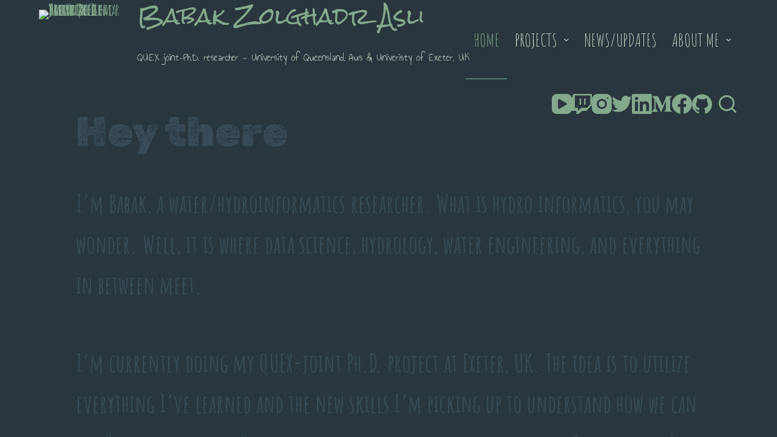

--- FILE ---
content_type: text/css
request_url: https://babakzolghadrasli.space/wp-content/uploads/blocksy/css/global.css?ver=25593
body_size: 2303
content:
[data-header*="type-1"] .ct-header [data-row*="bottom"] {--height:80px;background-color:var(--paletteColor8);background-image:none;--borderTop:none;--borderBottom:none;--box-shadow:none;} [data-header*="type-1"] .ct-header [data-row*="bottom"] > div {--borderTop:none;--borderBottom:none;} [data-header*="type-1"] .ct-header [data-transparent-row="yes"][data-row*="bottom"] {background-color:rgba(255,255,255,0);background-image:none;--borderTop:none;--borderBottom:none;--box-shadow:none;} [data-header*="type-1"] .ct-header [data-transparent-row="yes"][data-row*="bottom"] > div {--borderTop:none;--borderBottom:none;} [data-header*="type-1"] .ct-header [data-sticky*="yes"] [data-row*="bottom"] {background-color:var(--paletteColor8);background-image:none;--borderTop:none;--borderBottom:none;--box-shadow:none;} [data-header*="type-1"] .ct-header [data-sticky*="yes"] [data-row*="bottom"] > div {--borderTop:none;--borderBottom:none;} [data-header*="type-1"] .ct-header [data-id="logo"] .site-logo-container {--logo-max-height:100px;} [data-header*="type-1"] .ct-header [data-id="logo"] .site-title {--fontFamily:'Rock Salt', Sans-Serif;--fontWeight:400;--textTransform:none;--textDecoration:none;--fontSize:36px;--lineHeight:1.5;--linkInitialColor:var(--paletteColor4);} [data-header*="type-1"] .ct-header [data-id="logo"] .site-description {--fontFamily:'Annie Use Your Telescope', Sans-Serif;--fontWeight:400;--fontSize:18px;--lineHeight:4;} [data-header*="type-1"] .ct-header [data-id="logo"] {--horizontal-alignment:left;} [data-header*="type-1"] .ct-header [data-id="menu"] > ul > li > a {--fontFamily:'Amatic SC', Sans-Serif;--fontWeight:400;--textTransform:uppercase;--fontSize:30px;--lineHeight:1.3;--letterSpacing:0em;--linkInitialColor:var(--color);--linkActiveColor:var(--paletteColor1);} [data-header*="type-1"] .ct-header [data-id="menu"][data-menu*="type-3"] > ul > li > a {--linkHoverColor:#ffffff;--linkActiveColor:#ffffff;} [data-header*="type-1"] .ct-header [data-id="menu"] .sub-menu {--linkInitialColor:#ffffff;--linkHoverColor:#fefffe;--dropdown-background-color:var(--paletteColor5);--dropdown-background-hover-color:var(--paletteColor6);--fontFamily:'Amatic SC', Sans-Serif;--fontWeight:400;--fontSize:27px;--dropdown-divider:none;--box-shadow:0px 10px 20px rgba(41, 51, 61, 0.1);--border-radius:0px 0px 2px 2px;} [data-header*="type-1"] .ct-header [data-sticky*="yes"] [data-id="menu"] .sub-menu {--sticky-state-dropdown-top-offset:0px;} [data-header*="type-1"] .ct-header [data-row*="middle"] {--height:101px;background-color:var(--paletteColor8);background-image:none;--borderTop:none;--borderBottom:none;--box-shadow:none;} [data-header*="type-1"] .ct-header [data-row*="middle"] > div {--borderTop:none;--borderBottom:none;} [data-header*="type-1"] .ct-header [data-transparent-row="yes"][data-row*="middle"] {background-color:rgba(255,255,255,0);background-image:none;--borderTop:none;--borderBottom:none;--box-shadow:none;} [data-header*="type-1"] .ct-header [data-transparent-row="yes"][data-row*="middle"] > div {--borderTop:none;--borderBottom:none;} [data-header*="type-1"] .ct-header [data-sticky*="yes"] [data-row*="middle"] {background-color:var(--paletteColor8);background-image:none;--borderTop:none;--borderBottom:none;--box-shadow:none;} [data-header*="type-1"] .ct-header [data-sticky*="yes"] [data-row*="middle"] > div {--shrink-height:70px;--borderTop:none;--borderBottom:none;} [data-header*="type-1"] {--sticky-shrink:70;--header-height:181px;--header-sticky-height:101px;--header-sticky-offset:0px;} [data-header*="type-1"] [data-id="mobile-menu"] {--fontFamily:'Amatic SC', Sans-Serif;--fontWeight:700;--fontSize:20px;--linkInitialColor:#ffffff;--mobile-menu-divider:none;} [data-header*="type-1"] [data-id="mobile-menu"] .sub-menu {--fontFamily:'Amatic SC', Sans-Serif;--fontWeight:400;} [data-header*="type-1"] #offcanvas .ct-panel-inner {background-color:rgba(18, 21, 25, 0.98);} [data-header*="type-1"] #offcanvas {--side-panel-width:500px;} [data-header*="type-1"] [data-behaviour*="side"] {--box-shadow:0px 0px 70px rgba(0, 0, 0, 0.35);} [data-header*="type-1"] [data-id="search"] {--icon-size:29px;--icon-color:var(--paletteColor4);--icon-hover-color:var(--paletteColor2);--margin:2pt !important;} [data-header*="type-1"] [data-id="search"] .ct-label {--fontWeight:600;--textTransform:uppercase;--fontSize:12px;} [data-header*="type-1"] #search-modal .ct-search-results a {--fontWeight:500;--fontSize:14px;--lineHeight:1.4;} [data-header*="type-1"] #search-modal {--linkInitialColor:#ffffff;--form-text-initial-color:#ffffff;--form-text-focus-color:#ffffff;background-color:rgba(18, 21, 25, 0.98);} [data-header*="type-1"] [data-id="socials"].ct-header-socials {--icon-size:33px;--margin:0 !important;} [data-header*="type-1"] [data-id="socials"].ct-header-socials .ct-label {--fontWeight:600;--textTransform:uppercase;--fontSize:12px;} [data-header*="type-1"] [data-id="socials"].ct-header-socials [data-color="custom"] {--icon-color:var(--paletteColor4);--background-color:rgba(218, 222, 228, 0.3);--background-hover-color:var(--paletteColor1);} [data-header*="type-1"] [data-id="trigger"] {--icon-size:18px;} [data-header*="type-1"] [data-id="trigger"] .ct-label {--fontWeight:600;--textTransform:uppercase;--fontSize:12px;} [data-footer*="type-1"] .ct-footer [data-row*="bottom"] > div {--container-spacing:25px;--vertical-alignment:flex-start;--border:none;--border-top:none;--border-bottom:none;--grid-template-columns:repeat(3, 1fr);} [data-footer*="type-1"] .ct-footer [data-row*="bottom"] .widget-title {--fontSize:16px;} [data-footer*="type-1"] .ct-footer [data-row*="bottom"] {--border-top:none;--border-bottom:none;background-color:transparent;} [data-footer*="type-1"] [data-id="copyright"] {--fontWeight:400;--fontSize:18px;--lineHeight:1.3;} [data-footer*="type-1"] [data-id="socials"].ct-footer-socials .ct-label {--fontWeight:600;--textTransform:uppercase;--fontSize:12px;--visibility:none;} [data-footer*="type-1"] [data-id="socials"].ct-footer-socials [data-color="custom"] {--background-color:rgba(218, 222, 228, 0.3);--background-hover-color:var(--paletteColor1);} [data-footer*="type-1"][data-footer*="reveal"] .site-main {--footer-box-shadow:0px 30px 50px rgba(0, 0, 0, 0.1);} [data-footer*="type-1"] footer.ct-footer {background-color:var(--paletteColor6);}:root {--fontFamily:'Amatic SC', Sans-Serif;--fontWeight:400;--textTransform:none;--textDecoration:none;--fontSize:27px;--lineHeight:1.65;--letterSpacing:0em;--buttonFontFamily:'Amatic SC', Sans-Serif;--buttonFontWeight:400;--buttonFontSize:15px;--has-classic-forms:var(--true);--has-modern-forms:var(--false);--form-field-border-initial-color:var(--border-color);--form-field-border-focus-color:var(--paletteColor1);--form-selection-control-initial-color:var(--border-color);--form-selection-control-accent-color:var(--paletteColor1);--paletteColor1:#84a98c;--paletteColor2:#52796f;--paletteColor3:#cad2c5;--paletteColor4:#84a98c;--paletteColor5:#384b56;--paletteColor6:#212b31;--paletteColor7:#29363d;--paletteColor8:#314149;--color:var(--paletteColor3);--linkInitialColor:var(--paletteColor1);--linkHoverColor:var(--paletteColor2);--selectionTextColor:#ffffff;--selectionBackgroundColor:var(--paletteColor1);--border-color:var(--paletteColor5);--headings-color:var(--paletteColor4);--content-spacing:1.5em;--buttonMinHeight:40px;--buttonShadow:none;--buttonTransform:none;--buttonTextInitialColor:#ffffff;--buttonTextHoverColor:#ffffff;--buttonInitialColor:var(--paletteColor1);--buttonHoverColor:var(--paletteColor2);--button-border:none;--buttonBorderRadius:3px;--button-padding:5px 20px;--normal-container-max-width:1900px;--content-vertical-spacing:190px;--narrow-container-max-width:750px;--wide-offset:130px;}h1 {--fontFamily:'Amatic SC', Sans-Serif;--fontWeight:700;--fontSize:40px;--lineHeight:1.5;}h2 {--fontWeight:700;--fontSize:35px;--lineHeight:1.5;}h3 {--fontWeight:700;--fontSize:30px;--lineHeight:1.5;}h4 {--fontWeight:700;--fontSize:25px;--lineHeight:1.5;}h5 {--fontWeight:700;--fontSize:20px;--lineHeight:1.5;}h6 {--fontWeight:700;--fontSize:16px;--lineHeight:1.5;}.wp-block-quote {--fontFamily:'Amatic SC', Sans-Serif;--fontWeight:400;}.wp-block-pullquote, .ct-quote-widget blockquote {--fontFamily:Georgia;--fontWeight:600;--fontSize:25px;}code, kbd, samp, pre {--fontFamily:monospace;--fontWeight:400;--fontSize:16px;}.ct-sidebar .widget-title {--fontSize:18px;}.ct-breadcrumbs {--fontWeight:600;--textTransform:uppercase;--fontSize:12px;}body {background-color:var(--paletteColor7);background-image:none;} [data-prefix="single_blog_post"] .entry-header .page-title {--fontSize:30px;} [data-prefix="single_blog_post"] .entry-header .entry-meta {--fontWeight:600;--textTransform:uppercase;--fontSize:12px;--lineHeight:1.3;} [data-prefix="single_blog_post"] .hero-section[data-type="type-2"] {background-color:var(--paletteColor6);background-image:none;--container-padding:50px 0;} [data-prefix="blog"] .entry-header .page-title {--fontSize:30px;} [data-prefix="blog"] .entry-header .entry-meta {--fontWeight:600;--textTransform:uppercase;--fontSize:12px;--lineHeight:1.3;} [data-prefix="categories"] .entry-header .page-title {--fontSize:30px;} [data-prefix="categories"] .entry-header .entry-meta {--fontWeight:600;--textTransform:uppercase;--fontSize:12px;--lineHeight:1.3;} [data-prefix="search"] .entry-header .page-title {--fontSize:30px;} [data-prefix="search"] .entry-header .entry-meta {--fontWeight:600;--textTransform:uppercase;--fontSize:12px;--lineHeight:1.3;} [data-prefix="author"] .entry-header .page-title {--fontSize:30px;} [data-prefix="author"] .entry-header .entry-meta {--fontWeight:600;--textTransform:uppercase;--fontSize:12px;--lineHeight:1.3;} [data-prefix="author"] .hero-section[data-type="type-2"] {background-color:var(--paletteColor6);background-image:none;--container-padding:50px 0;} [data-prefix="dearpdf_single"] .entry-header .page-title {--fontSize:30px;} [data-prefix="dearpdf_single"] .entry-header .entry-meta {--fontWeight:600;--textTransform:uppercase;--fontSize:12px;--lineHeight:1.3;} [data-prefix="dearpdf_archive"] .entry-header .page-title {--fontSize:30px;} [data-prefix="dearpdf_archive"] .entry-header .entry-meta {--fontWeight:600;--textTransform:uppercase;--fontSize:12px;--lineHeight:1.3;} [data-prefix="llms_quiz_single"] .entry-header .page-title {--fontSize:30px;} [data-prefix="llms_quiz_single"] .entry-header .entry-meta {--fontWeight:600;--textTransform:uppercase;--fontSize:12px;--lineHeight:1.3;} [data-prefix="llms_quiz_archive"] .entry-header .page-title {--fontSize:30px;} [data-prefix="llms_quiz_archive"] .entry-header .entry-meta {--fontWeight:600;--textTransform:uppercase;--fontSize:12px;--lineHeight:1.3;} [data-prefix="llms_membership_single"] .entry-header .page-title {--fontSize:30px;} [data-prefix="llms_membership_single"] .entry-header .entry-meta {--fontWeight:600;--textTransform:uppercase;--fontSize:12px;--lineHeight:1.3;} [data-prefix="llms_membership_archive"] .entry-header .page-title {--fontSize:30px;} [data-prefix="llms_membership_archive"] .entry-header .entry-meta {--fontWeight:600;--textTransform:uppercase;--fontSize:12px;--lineHeight:1.3;} [data-prefix="llms_certificate_single"] .entry-header .page-title {--fontSize:30px;} [data-prefix="llms_certificate_single"] .entry-header .entry-meta {--fontWeight:600;--textTransform:uppercase;--fontSize:12px;--lineHeight:1.3;} [data-prefix="llms_certificate_archive"] .entry-header .page-title {--fontSize:30px;} [data-prefix="llms_certificate_archive"] .entry-header .entry-meta {--fontWeight:600;--textTransform:uppercase;--fontSize:12px;--lineHeight:1.3;} [data-prefix="llms_my_certificate_single"] .entry-header .page-title {--fontSize:30px;} [data-prefix="llms_my_certificate_single"] .entry-header .entry-meta {--fontWeight:600;--textTransform:uppercase;--fontSize:12px;--lineHeight:1.3;} [data-prefix="llms_my_certificate_archive"] .entry-header .page-title {--fontSize:30px;} [data-prefix="llms_my_certificate_archive"] .entry-header .entry-meta {--fontWeight:600;--textTransform:uppercase;--fontSize:12px;--lineHeight:1.3;} [data-prefix="bwg_gallery_single"] .entry-header .page-title {--fontSize:30px;} [data-prefix="bwg_gallery_single"] .entry-header .entry-meta {--fontWeight:600;--textTransform:uppercase;--fontSize:12px;--lineHeight:1.3;} [data-prefix="bwg_gallery_archive"] .entry-header .page-title {--fontSize:30px;} [data-prefix="bwg_gallery_archive"] .entry-header .entry-meta {--fontWeight:600;--textTransform:uppercase;--fontSize:12px;--lineHeight:1.3;} [data-prefix="bwg_album_single"] .entry-header .page-title {--fontSize:30px;} [data-prefix="bwg_album_single"] .entry-header .entry-meta {--fontWeight:600;--textTransform:uppercase;--fontSize:12px;--lineHeight:1.3;} [data-prefix="bwg_album_archive"] .entry-header .page-title {--fontSize:30px;} [data-prefix="bwg_album_archive"] .entry-header .entry-meta {--fontWeight:600;--textTransform:uppercase;--fontSize:12px;--lineHeight:1.3;} [data-prefix="bwg_tag_single"] .entry-header .page-title {--fontSize:30px;} [data-prefix="bwg_tag_single"] .entry-header .entry-meta {--fontWeight:600;--textTransform:uppercase;--fontSize:12px;--lineHeight:1.3;} [data-prefix="bwg_tag_archive"] .entry-header .page-title {--fontSize:30px;} [data-prefix="bwg_tag_archive"] .entry-header .entry-meta {--fontWeight:600;--textTransform:uppercase;--fontSize:12px;--lineHeight:1.3;} [data-prefix="blog"] .entry-card .entry-title {--fontSize:20px;--lineHeight:1.3;} [data-prefix="blog"] .entry-card .entry-meta {--fontWeight:600;--textTransform:uppercase;--fontSize:12px;} [data-prefix="blog"] .entry-card {background-color:var(--paletteColor8);--box-shadow:0px 12px 18px -6px rgba(34, 56, 101, 0.04);} [data-prefix="blog"] .entries {--grid-columns-gap:23px;} [data-prefix="categories"] .entries {--grid-template-columns:repeat(3, minmax(0, 1fr));} [data-prefix="categories"] .entry-card .entry-title {--fontSize:20px;--lineHeight:1.3;} [data-prefix="categories"] .entry-card .entry-meta {--fontWeight:600;--textTransform:uppercase;--fontSize:12px;} [data-prefix="categories"] .entry-card {background-color:var(--paletteColor8);--box-shadow:0px 12px 18px -6px rgba(34, 56, 101, 0.04);} [data-prefix="author"] .entries {--grid-template-columns:repeat(3, minmax(0, 1fr));} [data-prefix="author"] .entry-card .entry-title {--fontSize:20px;--lineHeight:1.3;} [data-prefix="author"] .entry-card .entry-meta {--fontWeight:600;--textTransform:uppercase;--fontSize:12px;} [data-prefix="author"] .entry-card {background-color:var(--paletteColor8);--box-shadow:0px 12px 18px -6px rgba(34, 56, 101, 0.04);} [data-prefix="search"] .entries {--grid-template-columns:repeat(3, minmax(0, 1fr));} [data-prefix="search"] .entry-card .entry-title {--fontSize:20px;--lineHeight:1.3;} [data-prefix="search"] .entry-card .entry-meta {--fontWeight:600;--textTransform:uppercase;--fontSize:12px;} [data-prefix="search"] .entry-card {background-color:var(--paletteColor8);--box-shadow:0px 12px 18px -6px rgba(34, 56, 101, 0.04);} [data-prefix="dearpdf_archive"] .entries {--grid-template-columns:repeat(3, minmax(0, 1fr));} [data-prefix="dearpdf_archive"] .entry-card .entry-title {--fontSize:20px;--lineHeight:1.3;} [data-prefix="dearpdf_archive"] .entry-card .entry-meta {--fontWeight:600;--textTransform:uppercase;--fontSize:12px;} [data-prefix="dearpdf_archive"] .entry-card {background-color:var(--paletteColor8);--box-shadow:0px 12px 18px -6px rgba(34, 56, 101, 0.04);} [data-prefix="llms_quiz_archive"] .entries {--grid-template-columns:repeat(3, minmax(0, 1fr));} [data-prefix="llms_quiz_archive"] .entry-card .entry-title {--fontSize:20px;--lineHeight:1.3;} [data-prefix="llms_quiz_archive"] .entry-card .entry-meta {--fontWeight:600;--textTransform:uppercase;--fontSize:12px;} [data-prefix="llms_quiz_archive"] .entry-card {background-color:var(--paletteColor8);--box-shadow:0px 12px 18px -6px rgba(34, 56, 101, 0.04);} [data-prefix="llms_membership_archive"] .entries {--grid-template-columns:repeat(3, minmax(0, 1fr));} [data-prefix="llms_membership_archive"] .entry-card .entry-title {--fontSize:20px;--lineHeight:1.3;} [data-prefix="llms_membership_archive"] .entry-card .entry-meta {--fontWeight:600;--textTransform:uppercase;--fontSize:12px;} [data-prefix="llms_membership_archive"] .entry-card {background-color:var(--paletteColor8);--box-shadow:0px 12px 18px -6px rgba(34, 56, 101, 0.04);} [data-prefix="llms_certificate_archive"] .entries {--grid-template-columns:repeat(3, minmax(0, 1fr));} [data-prefix="llms_certificate_archive"] .entry-card .entry-title {--fontSize:20px;--lineHeight:1.3;} [data-prefix="llms_certificate_archive"] .entry-card .entry-meta {--fontWeight:600;--textTransform:uppercase;--fontSize:12px;} [data-prefix="llms_certificate_archive"] .entry-card {background-color:var(--paletteColor8);--box-shadow:0px 12px 18px -6px rgba(34, 56, 101, 0.04);} [data-prefix="llms_my_certificate_archive"] .entries {--grid-template-columns:repeat(3, minmax(0, 1fr));} [data-prefix="llms_my_certificate_archive"] .entry-card .entry-title {--fontSize:20px;--lineHeight:1.3;} [data-prefix="llms_my_certificate_archive"] .entry-card .entry-meta {--fontWeight:600;--textTransform:uppercase;--fontSize:12px;} [data-prefix="llms_my_certificate_archive"] .entry-card {background-color:var(--paletteColor8);--box-shadow:0px 12px 18px -6px rgba(34, 56, 101, 0.04);} [data-prefix="bwg_gallery_archive"] .entries {--grid-template-columns:repeat(3, minmax(0, 1fr));} [data-prefix="bwg_gallery_archive"] .entry-card .entry-title {--fontSize:20px;--lineHeight:1.3;} [data-prefix="bwg_gallery_archive"] .entry-card .entry-meta {--fontWeight:600;--textTransform:uppercase;--fontSize:12px;} [data-prefix="bwg_gallery_archive"] .entry-card {background-color:var(--paletteColor8);--box-shadow:0px 12px 18px -6px rgba(34, 56, 101, 0.04);} [data-prefix="bwg_album_archive"] .entry-card .entry-title {--fontSize:20px;--lineHeight:1.3;} [data-prefix="bwg_album_archive"] .entry-card .entry-meta {--fontWeight:600;--textTransform:uppercase;--fontSize:12px;} [data-prefix="bwg_album_archive"] .entry-card {background-color:var(--paletteColor8);--box-shadow:0px 12px 18px -6px rgba(34, 56, 101, 0.04);} [data-prefix="bwg_tag_archive"] .entries {--grid-template-columns:repeat(3, minmax(0, 1fr));} [data-prefix="bwg_tag_archive"] .entry-card .entry-title {--fontSize:20px;--lineHeight:1.3;} [data-prefix="bwg_tag_archive"] .entry-card .entry-meta {--fontWeight:600;--textTransform:uppercase;--fontSize:12px;} [data-prefix="bwg_tag_archive"] .entry-card {background-color:var(--paletteColor8);--box-shadow:0px 12px 18px -6px rgba(34, 56, 101, 0.04);}form textarea {--form-field-height:170px;}.ct-sidebar {--linkInitialColor:var(--color);}.ct-back-to-top {--icon-color:#ffffff;--icon-hover-color:#ffffff;--border-radius:2px;} [data-prefix="dearpdf_single"] [class*="ct-container"] > article[class*="post"] {--has-boxed:var(--false);--has-wide:var(--true);} [data-prefix="llms_quiz_single"] [class*="ct-container"] > article[class*="post"] {--has-boxed:var(--false);--has-wide:var(--true);} [data-prefix="llms_membership_single"] [class*="ct-container"] > article[class*="post"] {--has-boxed:var(--false);--has-wide:var(--true);} [data-prefix="llms_certificate_single"] [class*="ct-container"] > article[class*="post"] {--has-boxed:var(--false);--has-wide:var(--true);} [data-prefix="llms_my_certificate_single"] [class*="ct-container"] > article[class*="post"] {--has-boxed:var(--false);--has-wide:var(--true);} [data-prefix="bwg_gallery_single"] [class*="ct-container"] > article[class*="post"] {--has-boxed:var(--false);--has-wide:var(--true);} [data-prefix="bwg_album_single"] [class*="ct-container"] > article[class*="post"] {--has-boxed:var(--false);--has-wide:var(--true);} [data-prefix="bwg_tag_single"] [class*="ct-container"] > article[class*="post"] {--has-boxed:var(--false);--has-wide:var(--true);} [data-prefix="single_blog_post"] [class*="ct-container"] > article[class*="post"] {--has-boxed:var(--true);--has-wide:var(--false);background-color:var(--has-background, var(--paletteColor8));--border-radius:3px;--boxed-content-spacing:40px;--box-shadow:0px 12px 18px -6px rgba(34, 56, 101, 0.04);} [data-prefix="single_page"] [class*="ct-container"] > article[class*="post"] {--has-boxed:var(--false);--has-wide:var(--true);}@media (max-width: 999.98px) {  [data-header*="type-1"] .ct-header [data-row*="middle"] {--height:70px;} [data-header*="type-1"] .ct-header [data-sticky*="yes"] [data-row*="middle"] > div {--shrink-height:49px;} [data-header*="type-1"] #offcanvas {--side-panel-width:65vw;} [data-header*="type-1"] {--header-height:70px;--header-sticky-height:70px;} [data-footer*="type-1"] .ct-footer [data-row*="bottom"] > div {--grid-template-columns:initial;} [data-prefix="categories"] .entries {--grid-template-columns:repeat(2, minmax(0, 1fr));} [data-prefix="author"] .entries {--grid-template-columns:repeat(2, minmax(0, 1fr));} [data-prefix="search"] .entries {--grid-template-columns:repeat(2, minmax(0, 1fr));} [data-prefix="dearpdf_archive"] .entries {--grid-template-columns:repeat(2, minmax(0, 1fr));} [data-prefix="llms_quiz_archive"] .entries {--grid-template-columns:repeat(2, minmax(0, 1fr));} [data-prefix="llms_membership_archive"] .entries {--grid-template-columns:repeat(2, minmax(0, 1fr));} [data-prefix="llms_certificate_archive"] .entries {--grid-template-columns:repeat(2, minmax(0, 1fr));} [data-prefix="llms_my_certificate_archive"] .entries {--grid-template-columns:repeat(2, minmax(0, 1fr));} [data-prefix="bwg_gallery_archive"] .entries {--grid-template-columns:repeat(2, minmax(0, 1fr));} [data-prefix="bwg_tag_archive"] .entries {--grid-template-columns:repeat(2, minmax(0, 1fr));}:root {--content-vertical-spacing:229px;} [data-prefix="single_blog_post"] [class*="ct-container"] > article[class*="post"] {--boxed-content-spacing:35px;}}@media (max-width: 689.98px) {[data-header*="type-1"] .ct-header [data-id="logo"] .site-title {--fontSize:21px;} [data-header*="type-1"] [data-id="mobile-menu"] {--fontSize:27px;} [data-header*="type-1"] #offcanvas {--side-panel-width:90vw;} [data-footer*="type-1"] .ct-footer [data-row*="bottom"] > div {--container-spacing:15px;--grid-template-columns:initial;} [data-prefix="blog"] .entry-card .entry-title {--fontSize:18px;} [data-prefix="categories"] .entries {--grid-template-columns:repeat(1, minmax(0, 1fr));} [data-prefix="categories"] .entry-card .entry-title {--fontSize:18px;} [data-prefix="author"] .entries {--grid-template-columns:repeat(1, minmax(0, 1fr));} [data-prefix="author"] .entry-card .entry-title {--fontSize:18px;} [data-prefix="search"] .entries {--grid-template-columns:repeat(1, minmax(0, 1fr));} [data-prefix="search"] .entry-card .entry-title {--fontSize:18px;} [data-prefix="dearpdf_archive"] .entries {--grid-template-columns:repeat(1, minmax(0, 1fr));} [data-prefix="dearpdf_archive"] .entry-card .entry-title {--fontSize:18px;} [data-prefix="llms_quiz_archive"] .entries {--grid-template-columns:repeat(1, minmax(0, 1fr));} [data-prefix="llms_quiz_archive"] .entry-card .entry-title {--fontSize:18px;} [data-prefix="llms_membership_archive"] .entries {--grid-template-columns:repeat(1, minmax(0, 1fr));} [data-prefix="llms_membership_archive"] .entry-card .entry-title {--fontSize:18px;} [data-prefix="llms_certificate_archive"] .entries {--grid-template-columns:repeat(1, minmax(0, 1fr));} [data-prefix="llms_certificate_archive"] .entry-card .entry-title {--fontSize:18px;} [data-prefix="llms_my_certificate_archive"] .entries {--grid-template-columns:repeat(1, minmax(0, 1fr));} [data-prefix="llms_my_certificate_archive"] .entry-card .entry-title {--fontSize:18px;} [data-prefix="bwg_gallery_archive"] .entries {--grid-template-columns:repeat(1, minmax(0, 1fr));} [data-prefix="bwg_gallery_archive"] .entry-card .entry-title {--fontSize:18px;} [data-prefix="bwg_album_archive"] .entry-card .entry-title {--fontSize:18px;} [data-prefix="bwg_tag_archive"] .entries {--grid-template-columns:repeat(1, minmax(0, 1fr));} [data-prefix="bwg_tag_archive"] .entry-card .entry-title {--fontSize:18px;}:root {--content-vertical-spacing:50px;} [data-prefix="single_blog_post"] [class*="ct-container"] > article[class*="post"] {--boxed-content-spacing:20px;}}

--- FILE ---
content_type: text/css
request_url: https://babakzolghadrasli.space/wp-content/uploads/elementor/css/post-12.css?ver=1737423294
body_size: 850
content:
.elementor-12 .elementor-element.elementor-element-0fa2c3e{--display:flex;--min-height:1440px;--background-transition:0.3s;}.elementor-12 .elementor-element.elementor-element-0fa2c3e:not(.elementor-motion-effects-element-type-background), .elementor-12 .elementor-element.elementor-element-0fa2c3e > .elementor-motion-effects-container > .elementor-motion-effects-layer{background-image:url("https://babakzolghadrasli.space/wp-content/uploads/2023/06/IMG_20220910_130357-scaled.jpg");}.elementor-12 .elementor-element.elementor-element-0fa2c3e, .elementor-12 .elementor-element.elementor-element-0fa2c3e::before{--border-transition:0.3s;}.elementor-12 .elementor-element.elementor-element-0fa2c3e > .elementor-shape-bottom .elementor-shape-fill, .elementor-12 .elementor-element.elementor-element-0fa2c3e > .e-con-inner > .elementor-shape-bottom .elementor-shape-fill{fill:var( --e-global-color-blocksy_palette_7 );}.elementor-12 .elementor-element.elementor-element-4e776d6{--display:flex;--min-height:680px;--background-transition:13s;--overlay-opacity:0.86;--margin-top:154px;--margin-right:0px;--margin-bottom:0px;--margin-left:0px;}.elementor-12 .elementor-element.elementor-element-4e776d6::before, .elementor-12 .elementor-element.elementor-element-4e776d6 > .elementor-background-video-container::before, .elementor-12 .elementor-element.elementor-element-4e776d6 > .e-con-inner > .elementor-background-video-container::before, .elementor-12 .elementor-element.elementor-element-4e776d6 > .elementor-background-slideshow::before, .elementor-12 .elementor-element.elementor-element-4e776d6 > .e-con-inner > .elementor-background-slideshow::before, .elementor-12 .elementor-element.elementor-element-4e776d6 > .elementor-motion-effects-container > .elementor-motion-effects-layer::before{--background-overlay:'';}.elementor-12 .elementor-element.elementor-element-4e776d6:hover::before, .elementor-12 .elementor-element.elementor-element-4e776d6:hover > .elementor-background-video-container::before, .elementor-12 .elementor-element.elementor-element-4e776d6:hover > .e-con-inner > .elementor-background-video-container::before, .elementor-12 .elementor-element.elementor-element-4e776d6 > .elementor-background-slideshow:hover::before, .elementor-12 .elementor-element.elementor-element-4e776d6 > .e-con-inner > .elementor-background-slideshow:hover::before{--background-overlay:'';background-color:var( --e-global-color-blocksy_palette_3 );}.elementor-12 .elementor-element.elementor-element-4e776d6:hover{--overlay-opacity:0.72;}.elementor-12 .elementor-element.elementor-element-4e776d6, .elementor-12 .elementor-element.elementor-element-4e776d6::before{--border-transition:0.3s;}.elementor-12 .elementor-element.elementor-element-269d88c{--display:flex;--min-height:80px;--background-transition:0.3s;}.elementor-12 .elementor-element.elementor-element-cd38034 .elementor-heading-title{color:var( --e-global-color-blocksy_palette_5 );font-family:"Rubik Dirt", Sans-serif;font-size:68px;font-weight:400;}.elementor-12 .elementor-element.elementor-element-cd38034 > .elementor-widget-container{margin:0px 0px 0px 54px;}.elementor-12 .elementor-element.elementor-element-6b19730{--display:flex;--background-transition:0.3s;}.elementor-12 .elementor-element.elementor-element-df3c82f{--spacer-size:10px;}.elementor-12 .elementor-element.elementor-element-d09ee2c{--display:flex;--background-transition:0.3s;}.elementor-12 .elementor-element.elementor-element-51e624b{color:var( --e-global-color-blocksy_palette_5 );font-family:"Amatic SC", Sans-serif;font-size:41px;font-weight:600;}.elementor-12 .elementor-element.elementor-element-51e624b > .elementor-widget-container{margin:0px 55px 0px 55px;padding:0px 0px 0px 0px;}.elementor-12 .elementor-element.elementor-element-155f989{--display:flex;--flex-direction:column;--container-widget-width:100%;--container-widget-height:initial;--container-widget-flex-grow:0;--container-widget-align-self:initial;--background-transition:0.3s;}.elementor-12 .elementor-element.elementor-element-0260de7{--divider-border-style:dots_tribal;--divider-color:var( --e-global-color-blocksy_palette_3 );--divider-pattern-height:20px;}.elementor-12 .elementor-element.elementor-element-0260de7 .elementor-divider-separator{width:100%;}.elementor-12 .elementor-element.elementor-element-0260de7 .elementor-divider{padding-top:15px;padding-bottom:15px;}.elementor-12 .elementor-element.elementor-element-a5af87d{--display:flex;--flex-direction:column;--container-widget-width:100%;--container-widget-height:initial;--container-widget-flex-grow:0;--container-widget-align-self:initial;--background-transition:0.3s;}.elementor-12 .elementor-element.elementor-element-0659d87 .elementor-heading-title{font-family:var( --e-global-typography-accent-font-family ), Sans-serif;font-weight:var( --e-global-typography-accent-font-weight );}.elementor-12 .elementor-element.elementor-element-566ec1d{--display:flex;--flex-direction:column;--container-widget-width:100%;--container-widget-height:initial;--container-widget-flex-grow:0;--container-widget-align-self:initial;--background-transition:0.3s;}.elementor-12 .elementor-element.elementor-element-7e90756{--display:flex;--background-transition:0.3s;}.elementor-12 .elementor-element.elementor-element-3514872{--display:flex;--flex-direction:column;--container-widget-width:100%;--container-widget-height:initial;--container-widget-flex-grow:0;--container-widget-align-self:initial;--background-transition:0.3s;}.elementor-12 .elementor-element.elementor-element-0ff1057{--display:flex;--flex-direction:column;--container-widget-width:100%;--container-widget-height:initial;--container-widget-flex-grow:0;--container-widget-align-self:initial;--background-transition:0.3s;}.elementor-12 .elementor-element.elementor-element-73b35ff{--divider-border-style:dots_tribal;--divider-color:var( --e-global-color-blocksy_palette_3 );--divider-pattern-height:20px;}.elementor-12 .elementor-element.elementor-element-73b35ff .elementor-divider-separator{width:100%;}.elementor-12 .elementor-element.elementor-element-73b35ff .elementor-divider{padding-top:15px;padding-bottom:15px;}.elementor-12 .elementor-element.elementor-element-04f5b8b .cv-block-title{text-align:left;font-family:Yanone Kaffeesatz;color:var( --e-global-color-blocksy_palette_3 );border-color:#f47e00;}.elementor-12 .elementor-element.elementor-element-04f5b8b .cv-post-title{text-align:left;}.elementor-12 .elementor-element.elementor-element-04f5b8b .cv-post-title a{font-family:Yanone Kaffeesatz;color:#333333;}.elementor-12 .elementor-element.elementor-element-04f5b8b .cv-post-title a:hover{color:#f47e00;}.elementor-12 .elementor-element.elementor-element-04f5b8b .cv-post-meta{text-align:left;}.elementor-12 .elementor-element.elementor-element-04f5b8b .cv-post-meta .cv-post-meta-item{font-family:Yanone Kaffeesatz;}.elementor-12 .elementor-element.elementor-element-04f5b8b .cv-post-meta a:hover{color:#f47e00;}.elementor-12 .elementor-element.elementor-element-04f5b8b .cv-post-content{text-align:left;font-family:Yanone Kaffeesatz;color:#3b3b3b;}.elementor-12 .elementor-element.elementor-element-04f5b8b .cv-read-more{text-align:left;font-family:Yanone Kaffeesatz;background-color:transparent;border-style:solid;border-width:1px;border-color:transparent;padding:2px 10px 2px 10px;}.elementor-12 .elementor-element.elementor-element-04f5b8b .cv-read-more a{color:#3b3b3b;}.elementor-12 .elementor-element.elementor-element-04f5b8b .cv-read-more a:hover{color:#3b3b3b;}.elementor-12 .elementor-element.elementor-element-04f5b8b .cv-read-more::hover{background-color:#f47e00;border-color:#f47e00;}.elementor-12 .elementor-element.elementor-element-2081a94{--display:flex;--flex-direction:column;--container-widget-width:100%;--container-widget-height:initial;--container-widget-flex-grow:0;--container-widget-align-self:initial;--background-transition:0.3s;}.elementor-12 .elementor-element.elementor-element-7373bd7{--display:flex;--flex-direction:column;--container-widget-width:100%;--container-widget-height:initial;--container-widget-flex-grow:0;--container-widget-align-self:initial;--background-transition:0.3s;}.elementor-12 .elementor-element.elementor-element-4ee7c3a{--divider-border-style:dots_tribal;--divider-color:var( --e-global-color-blocksy_palette_3 );--divider-pattern-height:20px;}.elementor-12 .elementor-element.elementor-element-4ee7c3a .elementor-divider-separator{width:100%;}.elementor-12 .elementor-element.elementor-element-4ee7c3a .elementor-divider{padding-top:15px;padding-bottom:15px;}.elementor-12 .elementor-element.elementor-element-30fd5a1{--display:flex;--flex-direction:column;--container-widget-width:100%;--container-widget-height:initial;--container-widget-flex-grow:0;--container-widget-align-self:initial;--background-transition:0.3s;}.elementor-12 .elementor-element.elementor-element-655adb0{--display:flex;--flex-direction:column;--container-widget-width:100%;--container-widget-height:initial;--container-widget-flex-grow:0;--container-widget-align-self:initial;--background-transition:0.3s;}.elementor-12 .elementor-element.elementor-element-655adb0, .elementor-12 .elementor-element.elementor-element-655adb0::before{--border-transition:0.3s;}.elementor-12 .elementor-element.elementor-element-5829b5d.elementor-element{--align-self:center;}.elementor-12 .elementor-element.elementor-element-25e2850{--display:flex;--flex-direction:column;--container-widget-width:100%;--container-widget-height:initial;--container-widget-flex-grow:0;--container-widget-align-self:initial;--background-transition:0.3s;}.elementor-12 .elementor-element.elementor-element-53f2be3{--display:flex;--flex-direction:column;--container-widget-width:100%;--container-widget-height:initial;--container-widget-flex-grow:0;--container-widget-align-self:initial;--background-transition:0.3s;}.elementor-12 .elementor-element.elementor-element-87d973f{--display:flex;--flex-direction:column;--container-widget-width:100%;--container-widget-height:initial;--container-widget-flex-grow:0;--container-widget-align-self:initial;--background-transition:0.3s;}.elementor-12 .elementor-element.elementor-element-3d687d2 .elementor-repeater-item-2ebfb96.elementor-social-icon{background-color:#000000;}.elementor-12 .elementor-element.elementor-element-3d687d2 .elementor-repeater-item-2ebfb96.elementor-social-icon i{color:#FFFFFF;}.elementor-12 .elementor-element.elementor-element-3d687d2 .elementor-repeater-item-2ebfb96.elementor-social-icon svg{fill:#FFFFFF;}.elementor-12 .elementor-element.elementor-element-3d687d2{--grid-template-columns:repeat(0, auto);--grid-column-gap:5px;--grid-row-gap:0px;}.elementor-12 .elementor-element.elementor-element-3d687d2 .elementor-widget-container{text-align:center;}.elementor-12 .elementor-element.elementor-element-fafb9c0{--display:flex;--background-transition:0.3s;}@media(min-width:768px){.elementor-12 .elementor-element.elementor-element-0fa2c3e{--content-width:1193px;}}